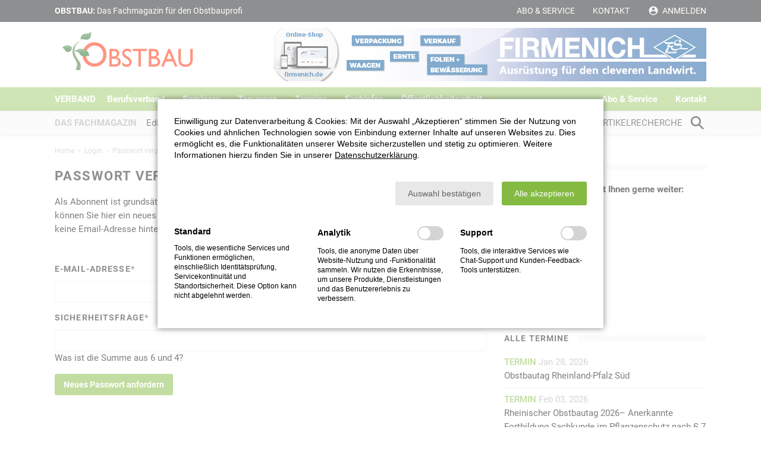

--- FILE ---
content_type: text/html; charset=UTF-8
request_url: https://www.obstbau.org/anmelden/passwort-vergessen.html
body_size: 9732
content:
<!DOCTYPE html>
<html lang="de">
<head>

            <meta charset="UTF-8">
        <title>Passwort vergessen - www.obstbau.org</title>
        <base href="https://www.obstbau.org/">

                    <meta name="robots" content="noindex,nofollow">
            <meta name="description" content="">
            <meta name="generator" content="Contao Open Source CMS">
            <meta name="viewport" content="width=device-width,initial-scale=1">
            <meta name="theme-color" content="#84ba42">
        
                                <link rel="stylesheet" href="bundles/marketingsuite/css/modules.css"><meta name="twitter:card" content="summary_large_image"><meta property="og:locale" content="de_DE"><meta property="og:url" content="https://www.obstbau.org/anmelden/passwort-vergessen.html">
        <link rel="shortcut icon" href="/favicon.ico">
        <link rel="icon" type="image/png" href="/favicon.png">
        <link rel="icon" type="image/svg+xml" href="/favicon.svg" sizes="any">
        <link rel="stylesheet" href="files/theme/css/style.css?1744354829">
        <script src="files/theme/js/functions.js?1744354829"></script>

    
</head>
<body id="top" class="mac chrome blink ch131 cookie-bar-visible">

    
    <input type="checkbox" class="menu-toggle" id="menu-toggle" />

        
        <div id="wrapper">

                                                <header id="header">
                        <div class="upper">
                            <div class="inside">
                                <!-- indexer::stop -->
                                <div class="claim block">
                                    <strong>OBSTBAU:</strong> Das Fachmagazin für den Obstbauprofi
                                </div>
                                <!-- indexer::continue -->
                                <!-- indexer::stop -->
<nav class="mod_customnav block" itemscope itemtype="http://schema.org/SiteNavigationElement">

    
    <ul class="level_1">
                        <li class="extra first">
                <a href="abo-service.html" title="Abo &amp; Service" class="extra first" itemprop="url">
                    <span itemprop="name">Abo & Service</span>
                </a>
                            </li>
                                <li>
                <a href="berufsverband/bundesgesch%C3%A4ftsstelle.html" title="Kontakt" itemprop="url">
                    <span itemprop="name">Kontakt</span>
                </a>
                            </li>
                                <li class="icon-account last">
                <a href="login.html" title="Anmelden" class="icon-account last" itemprop="url">
                    <span itemprop="name">Anmelden</span>
                </a>
                            </li>
            </ul>
</nav>
<!-- indexer::continue -->                            </div>
                        </div>
                        <div class="middle">
                            <div class="inside">
                                <label class="menu-toggle" for="menu-toggle">
                                    <span></span>
                                    <span></span>
                                    <span></span>
                                </label>
                                <a class="logo" href="."></a>
                                <div  class="gnubrew block ">
            <a href="https://shop.firmenich.de/" title="" target="_blank" data-aid="79" data-apid="44">
                	<img src="files/gnubrew/firmenich_website-topbanner_01_2026.jpg" alt="" />
                                </a>
    <!-- test -->
</div>

                            </div>
                        </div>
                        <div class="lower">
                            <div class="inside">
                                <!-- indexer::stop -->
<nav class="mod_navigation block" itemscope itemtype="http://schema.org/SiteNavigationElement">

    
    <ul class="level_1">
                        <li class="home first">
                <a href="verband.html" title="Verband" class="home first" itemprop="url">
                    <span itemprop="name">Verband</span>
                </a>
                            </li>
                                <li class="submenu">
                <a href="berufsverband.html" title="Berufsverband" class="submenu" aria-haspopup="true" itemprop="url">
                    <span itemprop="name">Berufsverband</span>
                </a>
                                    <input type="radio" name="level_1" id="level_1_1"  />
                    <label for="level_1_1"></label>
                    <ul class="level_2">
                        <li class="first">
                <a href="berufsverband/bundesgesch%C3%A4ftsstelle.html" title="Bundesgeschäftsstelle" class="first" itemprop="url">
                    <span itemprop="name">Bundesgeschäftsstelle</span>
                </a>
                            </li>
                                <li class="submenu">
                <a href="berufsverband/vorstand.html" title="Vorstand" class="submenu" aria-haspopup="true" itemprop="url">
                    <span itemprop="name">Vorstand</span>
                </a>
                                    <input type="radio" name="level_2" id="level_2_1"  />
                    <label for="level_2_1"></label>
                    <ul class="level_3">
                        <li class="first">
                <a href="berufsverband/vorstand/claus-schliecker.html" title="Claus Schliecker" class="first" itemprop="url">
                    <span itemprop="name">Claus Schliecker</span>
                </a>
                            </li>
                                <li>
                <a href="berufsverband/vorstand/hubert-bernhard.html" title="Hubert Bernhard" itemprop="url">
                    <span itemprop="name">Hubert Bernhard</span>
                </a>
                            </li>
                                <li>
                <a href="berufsverband/vorstand/gerd-kalbitz.html" title="Gerd Kalbitz" itemprop="url">
                    <span itemprop="name">Gerd Kalbitz</span>
                </a>
                            </li>
                                <li>
                <a href="berufsverband/vorstand/ferdinand-voelzgen.html" title="Ferdinand Völzgen" itemprop="url">
                    <span itemprop="name">Ferdinand Völzgen</span>
                </a>
                            </li>
                                <li class="last">
                <a href="berufsverband/vorstand/j%C3%B6rg-geithel.html" title="Jörg Geithel" class="last" itemprop="url">
                    <span itemprop="name">Jörg Geithel</span>
                </a>
                            </li>
            </ul>                            </li>
                                <li>
                <a href="berufsverband/organisation.html" title="Organisation" itemprop="url">
                    <span itemprop="name">Organisation</span>
                </a>
                            </li>
                                <li class="last">
                <a href="berufsverband/mitgliedsverb%C3%A4nde.html" title="Mitgliedsverbände" class="last" itemprop="url">
                    <span itemprop="name">Mitgliedsverbände</span>
                </a>
                            </li>
            </ul>                            </li>
                                <li>
                <a href="seminare.html" title="Seminare" itemprop="url">
                    <span itemprop="name">Seminare</span>
                </a>
                            </li>
                                <li>
                <a href="tagungen.html" title="Tagungen" itemprop="url">
                    <span itemprop="name">Tagungen</span>
                </a>
                            </li>
                                <li>
                <a href="termine.html" title="Termine" itemprop="url">
                    <span itemprop="name">Termine</span>
                </a>
                            </li>
                                <li class="submenu">
                <a href="fachinfos.html" title="Fachinfos" class="submenu" aria-haspopup="true" itemprop="url">
                    <span itemprop="name">Fachinfos</span>
                </a>
                                    <input type="radio" name="level_1" id="level_1_5"  />
                    <label for="level_1_5"></label>
                    <ul class="level_2">
                        <li class="first">
                <a href="fachinfos/dokumente-zur-integrierten-produktion.html" title="Dokumente zur Integrierten Produktion" class="first" itemprop="url">
                    <span itemprop="name">Dokumente zur Integrierten Produktion</span>
                </a>
                            </li>
                                <li>
                <a href="fachinfos/dokumente-%C3%B6ffentlichkeitsarbeit.html" title="Materialien zur Biodiversität" itemprop="url">
                    <span itemprop="name">Materialien zur Biodiversität</span>
                </a>
                            </li>
                                <li class="last">
                <a href="fachinfos/link-sammlung.html" title="Link-Sammlung" class="last" itemprop="url">
                    <span itemprop="name">Link-Sammlung</span>
                </a>
                            </li>
            </ul>                            </li>
                                <li>
                <a href="oeffentlichkeitsarbeit.html" title="Öffentlichkeitsarbeit" itemprop="url">
                    <span itemprop="name">Öffentlichkeitsarbeit</span>
                </a>
                            </li>
                                <li class="submenu extra">
                <a href="abo-service.html" title="Abo &amp; Service" class="submenu extra" aria-haspopup="true" itemprop="url">
                    <span itemprop="name">Abo & Service</span>
                </a>
                                    <input type="radio" name="level_1" id="level_1_7"  />
                    <label for="level_1_7"></label>
                    <ul class="level_2">
                        <li class="submenu first">
                <a href="abo-service/bestellen.html" title="Abo bestellen" class="submenu first" aria-haspopup="true" itemprop="url">
                    <span itemprop="name">Abo bestellen</span>
                </a>
                                    <input type="radio" name="level_2" id="level_2_0"  />
                    <label for="level_2_0"></label>
                    <ul class="level_3">
                        <li class="first">
                <a href="abo-service/bestellen/abonnement.html" title="Abonnement" class="first" itemprop="url">
                    <span itemprop="name">Abonnement</span>
                </a>
                            </li>
                                <li>
                <a href="abo-service/bestellen/abonnement-oesterreich.html" title="Abonnement Österreich" itemprop="url">
                    <span itemprop="name">Abonnement Österreich</span>
                </a>
                            </li>
                                <li>
                <a href="abo-service/bestellen/probeheft.html" title="Probeheft" itemprop="url">
                    <span itemprop="name">Probeheft</span>
                </a>
                            </li>
                                <li>
                <a href="abo-service/einzelheftbestellung.html" title="Einzelheftbestellung" itemprop="url">
                    <span itemprop="name">Einzelheftbestellung</span>
                </a>
                            </li>
                                <li class="last">
                <a href="abo-service/bestellen/sammelbestellung.html" title="Sammelbestellung" class="last" itemprop="url">
                    <span itemprop="name">Sammelbestellung</span>
                </a>
                            </li>
            </ul>                            </li>
                                <li>
                <a href="abo-service/newsletter.html" title="Newsletter" itemprop="url">
                    <span itemprop="name">Newsletter</span>
                </a>
                            </li>
                                <li>
                <a href="abo-service/podcast.html" title="Obstsalat - der Podcast der Fachgruppe Obstbau" itemprop="url">
                    <span itemprop="name">Podcast</span>
                </a>
                            </li>
                                <li>
                <a href="abo-service/mediadaten.html" title="Mediadaten" itemprop="url">
                    <span itemprop="name">Mediadaten</span>
                </a>
                            </li>
                                <li class="last">
                <a href="abo-service/anzeige-schalten.html" title="Anzeige schalten" class="last" itemprop="url">
                    <span itemprop="name">Anzeige schalten</span>
                </a>
                            </li>
            </ul>                            </li>
                                <li>
                <a href="berufsverband/bundesgesch%C3%A4ftsstelle.html" title="Kontakt" itemprop="url">
                    <span itemprop="name">Kontakt</span>
                </a>
                            </li>
                                <li class="submenu categories last">
                <a href="rubriken-%C3%BCbersicht.html" title="Das Fachmagazin" class="submenu categories last" aria-haspopup="true" itemprop="url">
                    <span itemprop="name">DAS FACHMAGAZIN</span>
                </a>
                                    <input type="radio" name="level_1" id="level_1_9"  />
                    <label for="level_1_9"></label>
                    <ul class="level_2">
                        <li class="first">
                <a href="rubriken/editorials.html" title="Editorials" class="first" itemprop="url">
                    <span itemprop="name">Editorials</span>
                </a>
                            </li>
                                <li>
                <a href="rubriken/fachgruppe.html" title="Aus der Fachgruppe" itemprop="url">
                    <span itemprop="name">Fachgruppe</span>
                </a>
                            </li>
                                <li>
                <a href="rubriken/kernobst.html" title="Kernobst" itemprop="url">
                    <span itemprop="name">Kernobst</span>
                </a>
                            </li>
                                <li>
                <a href="rubriken/beerenobst.html" title="Beerenobst" itemprop="url">
                    <span itemprop="name">Beerenobst</span>
                </a>
                            </li>
                                <li>
                <a href="rubriken/steinobst.html" title="Steinobst" itemprop="url">
                    <span itemprop="name">Steinobst</span>
                </a>
                            </li>
                                <li>
                <a href="rubriken/pflanzenschutz.html" title="Pflanzenschutz" itemprop="url">
                    <span itemprop="name">Pflanzenschutz</span>
                </a>
                            </li>
                                <li class="submenu more">
                <a href="rubriken.html" title="Mehr" class="submenu more" aria-haspopup="true" itemprop="url">
                    <span itemprop="name">Mehr</span>
                </a>
                                    <input type="radio" name="level_2" id="level_2_6"  />
                    <label for="level_2_6"></label>
                    <ul class="level_3">
                        <li class="first">
                <a href="rubriken/biodiversitaet.html" title="Biodiversität" class="first" itemprop="url">
                    <span itemprop="name">Biodiversität</span>
                </a>
                            </li>
                                <li>
                <a href="rubriken/interview.html" title="Interview" itemprop="url">
                    <span itemprop="name">Interview</span>
                </a>
                            </li>
                                <li>
                <a href="rubriken/pflanzenern%C3%A4hrung.html" title="Pflanzenernährung" itemprop="url">
                    <span itemprop="name">Pflanzenernährung</span>
                </a>
                            </li>
                                <li>
                <a href="rubriken/bew%C3%A4sserung.html" title="Bewässerung" itemprop="url">
                    <span itemprop="name">Bewässerung</span>
                </a>
                            </li>
                                <li>
                <a href="rubriken/befruchtung-ertragsregulierung.html" title="Befruchtung/Ertragsregulierung" itemprop="url">
                    <span itemprop="name">Befruchtung/Ertragsregulierung</span>
                </a>
                            </li>
                                <li>
                <a href="rubriken/wildobst-n%C3%BCsse-sonderobst.html" title="Wildobst/Nüsse/Sonderobst" itemprop="url">
                    <span itemprop="name">Wildobst/Nüsse/Sonderobst</span>
                </a>
                            </li>
                                <li>
                <a href="rubriken/in-und-ausland.html" title="In- und Ausland" itemprop="url">
                    <span itemprop="name">In- und Ausland</span>
                </a>
                            </li>
                                <li>
                <a href="rubriken/technik.html" title="Technik" itemprop="url">
                    <span itemprop="name">Technik</span>
                </a>
                            </li>
                                <li>
                <a href="rubriken/specials.html" title="Specials / Sonderausgaben" itemprop="url">
                    <span itemprop="name">Specials / Sonderausgaben</span>
                </a>
                            </li>
                                <li>
                <a href="rubriken/zuechtung-genetik.html" title="Züchtung/Genetik" itemprop="url">
                    <span itemprop="name">Züchtung/Genetik</span>
                </a>
                            </li>
                                <li>
                <a href="rubriken/news-infos.html" title="News &amp; Infos" itemprop="url">
                    <span itemprop="name">News & Infos</span>
                </a>
                            </li>
                                <li class="last">
                <a href="rubriken/oesterreich.html" title="Österreich" class="last" itemprop="url">
                    <span itemprop="name">Österreich</span>
                </a>
                            </li>
            </ul>                            </li>
                                <li class="search last">
                <a href="fachartikelsuche.html" title="Artikelrecherche" class="search last" itemprop="url">
                    <span itemprop="name">Artikelrecherche</span>
                </a>
                            </li>
            </ul>                            </li>
            </ul>
</nav>
<!-- indexer::continue -->                            </div>
                        </div>
                    </header>
                            
                            <div id="container">

                                                                
                                                                <aside id="right">
                            <div class="inside">
                                

  <div class="mod_article block" id="article-49">
    
          <div class="ce_text block">

            <h5><span>Fragen zum Login?</span></h5>
      
  
      <p><strong>Unser Obstbau-Team hilft Ihnen gerne weiter:</strong></p>
<p>Fachgruppe Obstbau<br>Abonnementverwaltung<br>Andrea Grütt<br>Claire-Waldoff-Straße 7<br>10117 Berlin<br>Fon: 030-200065-25<br>Fax: 030-200065-29<br><a href="&#109;&#97;&#105;&#108;&#116;&#111;&#58;&#97;&#x62;&#111;&#x40;&#111;&#x62;&#115;&#x74;&#98;&#x61;&#117;&#x2E;&#111;&#x72;&#103;" class="email">&#97;&#x62;&#111;&#x40;&#111;&#x62;&#115;&#x74;&#98;&#x61;&#117;&#x2E;&#111;&#x72;&#103;</a></p>  
  
  

</div><!-- indexer::stop -->
<div class="mod_eventlist block">

            <h5><span>Alle Termine</span></h5>
      
  
  <div class="event layout_upcoming current even first cal_4" itemscope itemtype="http://schema.org/Event">

    <span class="calendar">Termin</span>

    <time datetime="2026-01-28" class="date" itemprop="startDate">
        Jan 28, 2026    </time>

    <a href="termine/obstbautag-rheinland-pfalz-sued.html" title="Obstbautag Rheinland-Pfalz Süd (Mittwoch, 28.01.2026)" itemprop="url">Obstbautag Rheinland-Pfalz Süd</a>

</div><div class="event layout_upcoming upcoming odd cal_4" itemscope itemtype="http://schema.org/Event">

    <span class="calendar">Termin</span>

    <time datetime="2026-02-03" class="date" itemprop="startDate">
        Feb 03, 2026    </time>

    <a href="termine/rheinischer-obstbautag-2026-anerkannte-fortbildung-sachkunde-im-pflanzenschutz-nach-7-pflschsachkv.html" title="Rheinischer Obstbautag 2026– Anerkannte Fortbildung Sachkunde im Pflanzenschutz nach § 7 PflSchSachkV (Dienstag, 03.02.2026)" itemprop="url">Rheinischer Obstbautag 2026– Anerkannte Fortbildung Sachkunde im Pflanzenschutz nach § 7 PflSchSachkV</a>

</div><div class="event layout_upcoming upcoming even cal_4" itemscope itemtype="http://schema.org/Event">

    <span class="calendar">Termin</span>

    <time datetime="2026-02-03T09:00:00+01:00" class="date" itemprop="startDate">
        Feb 03, 2026    </time>

    <a href="termine/seminar-fuer-direktvermarkter-deftig-suess-getrocknet-wertschoepfung-aus-der-hofkueche.html" title="Seminar für Direktvermarkter: Deftig, süß, getrocknet: Wertschöpfung aus der Hofküche (Dienstag, 03.02.2026, 09:00–16:00)" itemprop="url">Seminar für Direktvermarkter: Deftig, süß, getrocknet: Wertschöpfung aus der Hofküche</a>

</div><div class="event layout_upcoming upcoming odd cal_4" itemscope itemtype="http://schema.org/Event">

    <span class="calendar">Termin</span>

    <time datetime="2026-02-05" class="date" itemprop="startDate">
        Feb 05, 2026    </time>

    <a href="termine/beernobstseminar-mit-generalversammlung-des-landesverbandes-obstbau-westfalen-lippe.html" title="Beernobstseminar mit Generalversammlung des Landesverbandes Obstbau Westfalen-Lippe (Donnerstag, 05.02.2026)" itemprop="url">Beernobstseminar mit Generalversammlung des Landesverbandes Obstbau Westfalen-Lippe</a>

</div><div class="event layout_upcoming upcoming even cal_4" itemscope itemtype="http://schema.org/Event">

    <span class="calendar">Termin</span>

    <time datetime="2026-02-05" class="date" itemprop="startDate">
        Feb 05, 2026    </time>

    <a href="termine/fortbildung-sachkunde-obstbau-rlp-im-rahmen-der-6-agrarwintertage.html" title="Fortbildung Sachkunde Obstbau RLP im Rahmen der 6. AgrarWinterTage (Donnerstag, 05.02.2026)" itemprop="url">Fortbildung Sachkunde Obstbau RLP im Rahmen der 6. AgrarWinterTage</a>

</div><div class="event layout_upcoming upcoming odd cal_4" itemscope itemtype="http://schema.org/Event">

    <span class="calendar">Termin</span>

    <time datetime="2026-02-11" class="date" itemprop="startDate">
        Feb 11 - 12, 2026    </time>

    <a href="termine/76-norddeutsche-obstbautage-frucht-trifft-innovation-obstanbau-kuenstliche-intelligenz-im-fokus.html" title="76. Norddeutsche Obstbautage: „Frucht trifft Innovation – Obstanbau &amp; künstliche Intelligenz im Fokus“ (11.02.2026–12.02.2026)" itemprop="url">76. Norddeutsche Obstbautage: „Frucht trifft Innovation – Obstanbau & künstliche Intelligenz im Fokus“</a>

</div><div class="event layout_upcoming upcoming even last cal_4" itemscope itemtype="http://schema.org/Event">

    <span class="calendar">Termin</span>

    <time datetime="2026-02-24T13:00:00+01:00" class="date" itemprop="startDate">
        Feb 24 - 25, 2026    </time>

    <a href="termine/fachtagung-haselnussanbau-eine-nische-mit-zukunft.html" title="Fachtagung: Haselnussanbau – Eine Nische mit Zukunft (24.02.2026 13:00–25.02.2026 17:00)" itemprop="url">Fachtagung: Haselnussanbau – Eine Nische mit Zukunft</a>

</div>  

</div>
<!-- indexer::continue -->    
      </div>

                            </div>
                        </aside>
                                        
                                            <main id="main">
                            <div class="inside">
                                <!-- indexer::stop -->
<div class="mod_breadcrumb block">

        
  
    <ul>
                        <li class="first" itemscope itemtype="http://schema.org/ListItem" itemprop="itemListElement"><a href="" title="Home" itemprop="url"><span itemprop="name">Home</span></a></li>
                                <li itemscope itemtype="http://schema.org/ListItem" itemprop="itemListElement"><a href="login.html" title="Login" itemprop="url"><span itemprop="name">Login</span></a></li>
                                <li class="active last" itemscope itemtype="http://schema.org/ListItem" itemprop="itemListElement"><span itemprop="name">Passwort vergessen</span></li>
                </ul>


</div>
<!-- indexer::continue -->

  <div class="mod_article block" id="article-50">
    
          <div class="ce_text first block">
	<h1><span>Passwort vergessen?</span></h1>
	<p>Als Abonnent ist grundsätzlich Ihre PLZ als Passwort voreingestellt. Falls Sie Ihr Passwort vergessen haben, können Sie hier ein neues per Email (diese muss bereits im System hinterlegt sein) beantragen. Falls Sie keine Email-Adresse hinterlegt haben, wenden Sie sich bitte direkt an die Abo-Verwaltung. </p>  
</div><!-- indexer::stop -->
<div class="mod_lostPassword divider-headline block">

    
    <form id="tl_lost_password_23" method="post">
    <div class="formbody">

        <input type="hidden" name="FORM_SUBMIT" value="tl_lost_password_23">
        <input type="hidden" name="REQUEST_TOKEN" value="">

        
        
<div class="widget widget-text mandatory">
        <label for="ctrl_email" class="mandatory">
              <span class="invisible">Pflichtfeld </span>E-Mail-Adresse<span class="mandatory">*</span>
          </label>
  
    
  <input type="email" name="email" id="ctrl_email" class="text mandatory" value="" required maxlength="255">
</div>

<div class="widget widget-captcha mandatory">
        <label for="ctrl_lost_password">
      <span class="invisible">Pflichtfeld </span>Sicherheitsfrage<span class="mandatory">*</span>
    </label>
  
    
  <input type="text" name="captcha_lost_password" id="ctrl_lost_password" class="captcha mandatory" value="" aria-describedby="captcha_text_lost_password" maxlength="2" required>
  <span id="captcha_text_lost_password" class="captcha_text">&#87;&#x61;&#115;&#x20;&#105;&#x73;&#116;&#x20;&#100;&#x69;&#101;&#x20;&#83;&#x75;&#109;&#x6D;&#101;&#x20;&#97;&#x75;&#115;&#x20;&#54;&#x20;&#117;&#x6E;&#100;&#x20;&#52;&#x3F;</span>
  <input type="hidden" name="captcha_lost_password_hash" value="">

      <div style="display:none">
      <label for="ctrl_lost_password_hp">Do not fill in this field</label>
      <input type="text" name="captcha_lost_password_name" id="ctrl_lost_password_hp" value="">
    </div>
    <script src="/_contao/captcha/de" data-id="lost_password" data-name="captcha_lost_password" async></script>
  
</div>

        <div class="widget widget-submit">
            <button type="submit" class="submit">Neues Passwort anfordern</button>
        </div>
    </div>
    </form>

</div>
<!-- indexer::continue -->    
      </div>

                            </div>
                                                    </main>
                    
                </div>
            
                                                <footer id="footer">
                        <!-- indexer::stop -->
                        <div class="upper">
                            <div class="inside">
                                <div class="contact block">
    <p>Die Bundesfachgruppe Obstbau ist die berufsständische Vertretung der deutschen Erwerbsobstbauern. Mitglieder sind die deutschen Landesverbände. Die Fachzeitschrift OBSTBAU ist Organ der Bundesfachgruppe und führende Fachzeitschrift für den Erwerbsobstbau im gesamten deutschsprachigen Raum.</p>
    <p>
        <a href="https://goo.gl/maps/trxY2dCWcy62" target="_blank">Claire-Waldoff-Straße 7, D-10117 Berlin</a>
        <a href="&#109;&#97;&#105;&#108;&#116;&#111;&#58;&#105;&#x6E;&#102;&#x6F;&#64;&#x6F;&#98;&#x73;&#116;&#x62;&#97;&#x75;&#46;&#x6F;&#114;&#x67;" class="email">&#105;&#x6E;&#102;&#x6F;&#64;&#x6F;&#98;&#x73;&#116;&#x62;&#97;&#x75;&#46;&#x6F;&#114;&#x67;</a>
        <a href="tel://+493020006523" target="_blank">030 - 200065-23</a>
    </p>
</div><!-- indexer::stop -->
<div class="mod_newslist block">

            <h6><span>Aktuell</span></h6>
      
  
      <div class="layout_footer arc_4 block first even" itemscope itemtype="http://schema.org/Article">

    
<figure class="image_container float_above">
      <a href="rubriken/news-infos/das-mercosur-abkommen-umstrittener-denn-je.html">
  
  

<img src="assets/images/1/mercosur-neu_teaser-31e0658e.jpg" width="210" height="140" alt="">


      </a>
  
  </figure>


    <div>
        <h2 itemprop="name"><a href="rubriken/news-infos/das-mercosur-abkommen-umstrittener-denn-je.html" title="Den Artikel lesen: Das Mercosur-Abkommen: Umstrittener denn je">Das Mercosur-Abkommen: Umstrittener denn je</a></h2>

                <p class="info"><time datetime="2026-01-18T15:00:00+01:00" itemprop="datePublished">Jan 01, 2026</time></p>
            </div>

</div>
<div class="layout_footer arc_4 block odd" itemscope itemtype="http://schema.org/Article">

    
<figure class="image_container float_above">
      <a href="rubriken/news-infos/oekologische-sowie-soziale-verantwortung-in-allen-prozessen-verankern.html">
  
  

<img src="assets/images/b/rewe-fotolia_137675768_l-lado2016_teaser-1d3718c8.jpg" width="210" height="140" alt="">


      </a>
  
  </figure>


    <div>
        <h2 itemprop="name"><a href="rubriken/news-infos/oekologische-sowie-soziale-verantwortung-in-allen-prozessen-verankern.html" title="Den Artikel lesen: “Ökologische sowie soziale Verantwortung in allen Prozessen verankern“">“Ökologische sowie soziale Verantwortung in allen Prozessen verankern“</a></h2>

                <p class="info"><time datetime="2026-01-18T14:56:00+01:00" itemprop="datePublished">Jan 01, 2026</time></p>
            </div>

</div>
<div class="layout_footer arc_4 block last even" itemscope itemtype="http://schema.org/Article">

    
<figure class="image_container float_above">
      <a href="rubriken/news-infos/weniger-pflanzenschutzmittelrueckstaende-in-lebensmitteln-aus-deutschland.html">
  
  

<img src="assets/images/a/pflanzenschutzmittelrueckstaende-adobestock_692201833-jackf_teaser-55d85efb.jpg" width="210" height="140" alt="">


      </a>
  
  </figure>


    <div>
        <h2 itemprop="name"><a href="rubriken/news-infos/weniger-pflanzenschutzmittelrueckstaende-in-lebensmitteln-aus-deutschland.html" title="Den Artikel lesen: Weniger Pflanzenschutzmittelrückstände in Lebensmitteln aus Deutschland">Weniger Pflanzenschutzmittelrückstände in Lebensmitteln aus Deutschland</a></h2>

                <p class="info"><time datetime="2026-01-18T14:52:00+01:00" itemprop="datePublished">Jan 01, 2026</time></p>
            </div>

</div>
      

</div>
<!-- indexer::continue --><!-- indexer::stop -->
<div class="mod_eventlist block">

            <h5><span>Alle Termine</span></h5>
      
  
  <div class="event layout_upcoming current even first cal_4" itemscope itemtype="http://schema.org/Event">

    <span class="calendar">Termin</span>

    <time datetime="2026-01-28" class="date" itemprop="startDate">
        Jan 28, 2026    </time>

    <a href="termine/obstbautag-rheinland-pfalz-sued.html" title="Obstbautag Rheinland-Pfalz Süd (Mittwoch, 28.01.2026)" itemprop="url">Obstbautag Rheinland-Pfalz Süd</a>

</div><div class="event layout_upcoming upcoming odd cal_4" itemscope itemtype="http://schema.org/Event">

    <span class="calendar">Termin</span>

    <time datetime="2026-02-03" class="date" itemprop="startDate">
        Feb 03, 2026    </time>

    <a href="termine/rheinischer-obstbautag-2026-anerkannte-fortbildung-sachkunde-im-pflanzenschutz-nach-7-pflschsachkv.html" title="Rheinischer Obstbautag 2026– Anerkannte Fortbildung Sachkunde im Pflanzenschutz nach § 7 PflSchSachkV (Dienstag, 03.02.2026)" itemprop="url">Rheinischer Obstbautag 2026– Anerkannte Fortbildung Sachkunde im Pflanzenschutz nach § 7 PflSchSachkV</a>

</div><div class="event layout_upcoming upcoming even cal_4" itemscope itemtype="http://schema.org/Event">

    <span class="calendar">Termin</span>

    <time datetime="2026-02-03T09:00:00+01:00" class="date" itemprop="startDate">
        Feb 03, 2026    </time>

    <a href="termine/seminar-fuer-direktvermarkter-deftig-suess-getrocknet-wertschoepfung-aus-der-hofkueche.html" title="Seminar für Direktvermarkter: Deftig, süß, getrocknet: Wertschöpfung aus der Hofküche (Dienstag, 03.02.2026, 09:00–16:00)" itemprop="url">Seminar für Direktvermarkter: Deftig, süß, getrocknet: Wertschöpfung aus der Hofküche</a>

</div><div class="event layout_upcoming upcoming odd cal_4" itemscope itemtype="http://schema.org/Event">

    <span class="calendar">Termin</span>

    <time datetime="2026-02-05" class="date" itemprop="startDate">
        Feb 05, 2026    </time>

    <a href="termine/beernobstseminar-mit-generalversammlung-des-landesverbandes-obstbau-westfalen-lippe.html" title="Beernobstseminar mit Generalversammlung des Landesverbandes Obstbau Westfalen-Lippe (Donnerstag, 05.02.2026)" itemprop="url">Beernobstseminar mit Generalversammlung des Landesverbandes Obstbau Westfalen-Lippe</a>

</div><div class="event layout_upcoming upcoming even cal_4" itemscope itemtype="http://schema.org/Event">

    <span class="calendar">Termin</span>

    <time datetime="2026-02-05" class="date" itemprop="startDate">
        Feb 05, 2026    </time>

    <a href="termine/fortbildung-sachkunde-obstbau-rlp-im-rahmen-der-6-agrarwintertage.html" title="Fortbildung Sachkunde Obstbau RLP im Rahmen der 6. AgrarWinterTage (Donnerstag, 05.02.2026)" itemprop="url">Fortbildung Sachkunde Obstbau RLP im Rahmen der 6. AgrarWinterTage</a>

</div><div class="event layout_upcoming upcoming odd cal_4" itemscope itemtype="http://schema.org/Event">

    <span class="calendar">Termin</span>

    <time datetime="2026-02-11" class="date" itemprop="startDate">
        Feb 11 - 12, 2026    </time>

    <a href="termine/76-norddeutsche-obstbautage-frucht-trifft-innovation-obstanbau-kuenstliche-intelligenz-im-fokus.html" title="76. Norddeutsche Obstbautage: „Frucht trifft Innovation – Obstanbau &amp; künstliche Intelligenz im Fokus“ (11.02.2026–12.02.2026)" itemprop="url">76. Norddeutsche Obstbautage: „Frucht trifft Innovation – Obstanbau & künstliche Intelligenz im Fokus“</a>

</div><div class="event layout_upcoming upcoming even last cal_4" itemscope itemtype="http://schema.org/Event">

    <span class="calendar">Termin</span>

    <time datetime="2026-02-24T13:00:00+01:00" class="date" itemprop="startDate">
        Feb 24 - 25, 2026    </time>

    <a href="termine/fachtagung-haselnussanbau-eine-nische-mit-zukunft.html" title="Fachtagung: Haselnussanbau – Eine Nische mit Zukunft (24.02.2026 13:00–25.02.2026 17:00)" itemprop="url">Fachtagung: Haselnussanbau – Eine Nische mit Zukunft</a>

</div>  

</div>
<!-- indexer::continue -->                            </div>
                        </div>
                        <div class="lower">
                            <div class="inside">
                                <div class="copy block">© Copyright 2026 obstbau.org</div>
                                <!-- indexer::stop -->
<nav class="mod_customnav block" itemscope itemtype="http://schema.org/SiteNavigationElement">

    
    <ul class="level_1">
                        <li class="first">
                <a href="impressum.html" title="Impressum" class="first" itemprop="url">
                    <span itemprop="name">Impressum</span>
                </a>
                            </li>
                                <li>
                <a href="datenschutz.html" title="Datenschutz" itemprop="url">
                    <span itemprop="name">Datenschutz</span>
                </a>
                            </li>
                                <li>
                <a href="allgemeine-geschaeftsbedingungen.html" title="AGB" itemprop="url">
                    <span itemprop="name">AGB</span>
                </a>
                            </li>
                                <li>
                <a href="widerrufsbelehrung.html" title="Widerrufsbelehrung" itemprop="url">
                    <span itemprop="name">Widerrufsbelehrung</span>
                </a>
                            </li>
                                <li>
                <a href="berufsverband/bundesgesch%C3%A4ftsstelle.html" title="Kontakt" itemprop="url">
                    <span itemprop="name">Kontakt</span>
                </a>
                            </li>
                                <li class="trail">
                <a href="login.html" title="Login" class="trail" itemprop="url">
                    <span itemprop="name">Login</span>
                </a>
                            </li>
                                <li class="mobile-right-first last">
                <a href="fachartikelsuche.html" title="Fachartikelsuche" class="mobile-right-first last" itemprop="url">
                    <span itemprop="name">Fachartikelsuche</span>
                </a>
                            </li>
            </ul>
</nav>
<!-- indexer::continue -->                            </div>
                        </div>
                        <!-- indexer::continue -->
                    </footer>
                            
        </div>

        
    
    <script>var ads=document.querySelectorAll('[data-aid][data-apid]');for(var i=0;i<ads.length;i++){ads[i].addEventListener('click',function(e){var ele=e.currentTarget;var anchor;if(ele.tagName==='A'){anchor=ele}else{anchor=ele.querySelector('a')}
if(!anchor){return}
if(anchor.getAttribute('target')!=='_blank'){e.preventDefault()}
if(ele.getAttribute('data-closed')==='1'){window.location.href=anchor.getAttribute('href');return}
ele.setAttribute('data-closed','1');var XHR=new XMLHttpRequest();XHR.open('POST',window.location.href);XHR.setRequestHeader('Content-Type','application/x-www-form-urlencoded');XHR.setRequestHeader('X-Requested-With','XMLHttpRequest');var data={'action':'countClick','id':ele.getAttribute('data-aid'),'pid':ele.getAttribute('data-apid'),'ptitle':document.title,'REQUEST_TOKEN':''}
var str=[];for(var d in data){if(data.hasOwnProperty(d)){str.push(encodeURIComponent(d)+'='+encodeURIComponent(data[d]))}}
XHR.send(str.join('&'));if(anchor.getAttribute('target')!='_blank'&&anchor.getAttribute('href')){window.location.href=anchor.getAttribute('href')}})}</script><!-- indexer::stop -->
<cms-accept-tags class="mod_cms_accept_tags block" data-cms-id="cms697a10b04267e" role="dialog" aria-modal="true" data-layout="light" style="display:none;">
    <cms-container>

        <form action="anmelden/passwort-vergessen.html" method="post">
            <cms-container>

                <input type="hidden" name="FORM_SUBMIT" value="cms_accept_tags">
                <input type="hidden" name="REQUEST_TOKEN" value="">

                                
                                <cms-container class="disclaimer">
                    <p>Einwilligung zur Datenverarbeitung &amp; Cookies: Mit der Auswahl „Akzeptieren“ stimmen Sie der Nutzung von Cookies und ähnlichen Technologien sowie von Einbindung externer Inhalte auf unseren Websites zu. Dies ermöglicht es, die Funktionalitäten unserer Website sicherzustellen und stetig zu optimieren. Weitere Informationen hierzu finden Sie in unserer <a href="datenschutz.html">Datenschutzerklärung</a>.</p>                </cms-container>
                
                                
                <cms-buttons>
                    <cms-button role="button" type="submit" name="choice" value="accept" tabindex="4">
                        <span>Auswahl bestätigen</span>
                    </cms-button>
                                            <cms-button role="button" type="submit" name="choice" value="accept" data-all="true" tabindex="5">
                            <span>Alle akzeptieren</span>
                        </cms-button>
                                                                            </cms-buttons>

            </cms-container>

                        
                        <cms-taglist>
                                    <cms-taggroup role="group" aria-labelledby="group_head_1 group_desc_1">
                        <cms-taggroup-header>
                            <span id="group_head_1">Standard</span>
                                                    </cms-taggroup-header>
                        <cms-taggroup-description id="group_desc_1">
                            <p>Tools, die wesentliche Services und Funktionen ermöglichen, einschließlich Identitätsprüfung, Servicekontinuität und Standortsicherheit. Diese Option kann nicht abgelehnt werden.</p>                        </cms-taggroup-description>
                    </cms-taggroup>
                                    <cms-taggroup role="group" aria-labelledby="group_head_3 group_desc_3">
                        <cms-taggroup-header>
                            <span id="group_head_3">Analytik</span>
                                                            <input id="cookie_3" type="checkbox" name="cookie_3" value="3" >
                                <label for="cookie_3" tabindex="2" onKeyPress="var c = document.getElementById('cookie_3'); c.checked = !c.checked; this.setAttribute('aria-checked',c.checked); return false;" onClick="var c = document.getElementById('cookie_3'); this.setAttribute('aria-checked',!c.checked);">
                                    <span role="checkbox" aria-label="Analytik" aria-checked="false"></span>
                                </label>
                                                    </cms-taggroup-header>
                        <cms-taggroup-description id="group_desc_3">
                            <p>Tools, die anonyme Daten über Website-Nutzung und -Funktionalität sammeln. Wir nutzen die Erkenntnisse, um unsere Produkte, Dienstleistungen und das Benutzererlebnis zu verbessern.</p>                        </cms-taggroup-description>
                    </cms-taggroup>
                                    <cms-taggroup role="group" aria-labelledby="group_head_5 group_desc_5">
                        <cms-taggroup-header>
                            <span id="group_head_5">Support</span>
                                                            <input id="cookie_5" type="checkbox" name="cookie_5" value="5" >
                                <label for="cookie_5" tabindex="3" onKeyPress="var c = document.getElementById('cookie_5'); c.checked = !c.checked; this.setAttribute('aria-checked',c.checked); return false;" onClick="var c = document.getElementById('cookie_5'); this.setAttribute('aria-checked',!c.checked);">
                                    <span role="checkbox" aria-label="Support" aria-checked="false"></span>
                                </label>
                                                    </cms-taggroup-header>
                        <cms-taggroup-description id="group_desc_5">
                            <p>Tools, die interaktive Services wie Chat-Support und Kunden-Feedback-Tools unterstützen.</p>                        </cms-taggroup-description>
                    </cms-taggroup>
                            </cms-taglist>
            
                        
        </form>

        <script>

    (()=>{

        const container = document.querySelector('[data-cms-id="cms697a10b04267e"]');

        container.removeAttribute('style');

        if( !navigator.cookieEnabled ) {
            container.remove();
        }

        const anchors = container.querySelectorAll('.disclaimer a');

        if( anchors && anchors.length ) {

            anchors.forEach((a)=>{

                if( a && !a.tabIndex ) {
                    a.tabIndex = 1;
                }
            });
        }

        const buttons = container.querySelectorAll('cms-button');

        if( buttons ) {

            const form = container.querySelector('form');

            buttons.forEach((button)=>{

                button.addEventListener('click', function(e){

                    if( this.dataset.all ) {

                        e.preventDefault();

                        let checkboxes = container.querySelectorAll('input[type="checkbox"]');

                        if( checkboxes ) {

                            checkboxes.forEach((c)=>{
                                c.checked = true;
                            });
                        }

                        form.submit();
                    }

                    const hidden = document.createElement('INPUT');
                    hidden.type = 'hidden';
                    hidden.name = this.getAttribute('name');
                    hidden.value = this.getAttribute('value');

                    form.appendChild(hidden);

                    form.submit();
                });
            });
        }

    })();

</script>
                
    </cms-container>
</cms-accept-tags>
<!-- indexer::continue -->
<!-- indexer::stop -->
        <script>
    var _paq = window._paq = window._paq || [];
    _paq.push(['trackPageView']);
    _paq.push(['enableLinkTracking']);
    (function() {
        var u="//matomo.obstbau.org/";
        _paq.push(['setTrackerUrl', u+'matomo.php']);
        _paq.push(['setSiteId', '1']);
        var d=document, g=d.createElement('script'), s=d.getElementsByTagName('script')[0];
        g.async=true; g.defer=true; g.src=u+'piwik.js'; s.parentNode.insertBefore(g,s);
    })();
</script>    <!-- indexer::continue -->
    <script type="application/ld+json">
{
    "@context": "https:\/\/schema.org",
    "@graph": [
        {
            "@type": "WebPage"
        },
        {
            "@id": "#\/schema\/image\/909a0c8d-f476-11f0-8ac5-001a4a151d04",
            "@type": "ImageObject",
            "contentUrl": "\/assets\/images\/1\/mercosur-neu_teaser-31e0658e.jpg"
        },
        {
            "@id": "#\/schema\/image\/a15320c1-f475-11f0-8ac5-001a4a151d04",
            "@type": "ImageObject",
            "contentUrl": "\/assets\/images\/b\/rewe-fotolia_137675768_l-lado2016_teaser-1d3718c8.jpg"
        },
        {
            "@id": "#\/schema\/image\/1c7c0dd4-f475-11f0-8ac5-001a4a151d04",
            "@type": "ImageObject",
            "contentUrl": "\/assets\/images\/a\/pflanzenschutzmittelrueckstaende-adobestock_692201833-jackf_teaser-55d85efb.jpg"
        }
    ]
}
</script>
<script type="application/ld+json">
{
    "@context": "https:\/\/schema.contao.org",
    "@graph": [
        {
            "@type": "Page",
            "fePreview": false,
            "groups": [],
            "noSearch": true,
            "pageId": 44,
            "protected": false,
            "title": "Passwort vergessen"
        }
    ]
}
</script>
</body>
</html>

--- FILE ---
content_type: image/svg+xml
request_url: https://www.obstbau.org/files/theme/img/sprite-icons.svg
body_size: 23695
content:
<?xml version="1.0" encoding="utf-8"?>
<!-- Generator: Adobe Illustrator 25.1.0, SVG Export Plug-In . SVG Version: 6.00 Build 0)  -->
<svg version="1.1" id="Layer_1" xmlns="http://www.w3.org/2000/svg" xmlns:xlink="http://www.w3.org/1999/xlink" x="0px" y="0px"
	 width="600px" height="200px" viewBox="0 0 600 200" style="enable-background:new 0 0 600 200;" xml:space="preserve">
<style type="text/css">
	.st0{display:none;}
	.st1{display:inline;fill:none;stroke:#009640;}
	.st2{fill:#EEEEEE;}
	.st3{fill:#DADADA;}
	.st4{fill:#C8C8C8;}
	.st5{fill:#1D1E20;}
	.st6{fill:#FFFFFF;}
	.st7{fill:#AAAAAA;}
	.st8{fill:#85BA41;}
	.st9{fill:#626468;}
	.st10{fill:#84BA42;}
</style>
<g id="Grid" class="st0">
	<line class="st1" x1="600" y1="0" x2="600" y2="600"/>
	<line class="st1" x1="560" y1="0" x2="560" y2="600"/>
	<line class="st1" x1="560" y1="0" x2="560" y2="600"/>
	<line class="st1" x1="520" y1="0" x2="520" y2="600"/>
	<line class="st1" x1="520" y1="0" x2="520" y2="600"/>
	<line class="st1" x1="480" y1="0" x2="480" y2="600"/>
	<line class="st1" x1="480" y1="0" x2="480" y2="600"/>
	<line class="st1" x1="440" y1="0" x2="440" y2="600"/>
	<line class="st1" x1="440" y1="0" x2="440" y2="600"/>
	<line class="st1" x1="400" y1="0" x2="400" y2="600"/>
	<line class="st1" x1="400" y1="0" x2="400" y2="600"/>
	<line class="st1" x1="360" y1="0" x2="360" y2="600"/>
	<line class="st1" x1="360" y1="0" x2="360" y2="600"/>
	<line class="st1" x1="320" y1="0" x2="320" y2="600"/>
	<line class="st1" x1="320" y1="0" x2="320" y2="600"/>
	<line class="st1" x1="280" y1="0" x2="280" y2="600"/>
	<line class="st1" x1="280" y1="0" x2="280" y2="600"/>
	<line class="st1" x1="240" y1="0" x2="240" y2="600"/>
	<line class="st1" x1="240" y1="0" x2="240" y2="600"/>
	<line class="st1" x1="200" y1="0" x2="200" y2="600"/>
	<line class="st1" x1="200" y1="0" x2="200" y2="600"/>
	<line class="st1" x1="160" y1="0" x2="160" y2="600"/>
	<line class="st1" x1="160" y1="0" x2="160" y2="600"/>
	<line class="st1" x1="120" y1="0" x2="120" y2="600"/>
	<line class="st1" x1="120" y1="0" x2="120" y2="600"/>
	<line class="st1" x1="80" y1="0" x2="80" y2="600"/>
	<line class="st1" x1="80" y1="0" x2="80" y2="600"/>
	<line class="st1" x1="40" y1="0" x2="40" y2="600"/>
	<line class="st1" x1="40" y1="0" x2="40" y2="600"/>
	<line class="st1" x1="0" y1="0" x2="0" y2="600"/>
	<line class="st1" x1="0.5" y1="200.5" x2="750.5" y2="200.5"/>
	<line class="st1" x1="0.5" y1="160.5" x2="750.5" y2="160.5"/>
	<line class="st1" x1="0.5" y1="160.5" x2="750.5" y2="160.5"/>
	<line class="st1" x1="0.5" y1="120.5" x2="750.5" y2="120.5"/>
	<line class="st1" x1="0.5" y1="120.5" x2="750.5" y2="120.5"/>
	<line class="st1" x1="0.5" y1="80.5" x2="750.5" y2="80.5"/>
	<line class="st1" x1="0.5" y1="80.5" x2="750.5" y2="80.5"/>
	<line class="st1" x1="0.5" y1="40.5" x2="750.5" y2="40.5"/>
	<line class="st1" x1="0.5" y1="40.5" x2="750.5" y2="40.5"/>
	<line class="st1" x1="0.5" y1="0.5" x2="750.5" y2="0.5"/>
</g>
<path id="mail" class="st2" d="M7.8000002,9.3000002c3.5,0,6.9000006,0,10.4000006,0c4.6000004,0,9.2000008,0,13.7000008,0
	c0.7999992,0,1.5999985,0.3000002,2.2000008,0.8999996c0.5,0.5,0.7999992,1.1000004,0.7999992,1.8000002
	c0,5.2000008,0,10.2999992,0,15.5c0,0.3999996,0,0.7999992-0.0999985,1.1000004
	c-0.2000008,0.7000008-0.7000008,1.2999992-1.4000015,1.7000008c-0.5,0.2999992-1,0.3999996-1.6000004,0.3999996
	c-8,0-15.8999996,0-23.8999996,0c-0.4000001,0-0.8000002,0-1.1999998-0.2000008
	c-0.8000002-0.2999992-1.5-0.8999996-1.8000002-1.7000008C5,28.3999996,5,27.8999996,5,27.5c0-5.1000004,0-10.2000008,0-15.3000002
	c0-0.3000002,0-0.6999998,0.1999998-1C5.5999999,10,6.6999998,9.3999996,7.8000002,9.3000002 M8,12
	c0,0.8999996,0,1.8000002,0,2.6999998c4,2.1999998,8,4.500001,12,6.6999998c4-2.2000008,8-4.5,12-6.6999998
	C32,13.8000002,32,12.8999996,32,12c-4,2.1999998-8,4.5-12,6.7000008C16,16.3999996,12,14.1999998,8,12z"/>
<path id="account" class="st2" d="M18.7000008,45.0999985c2.7000008-0.2000008,5.5,0.2999992,7.8999996,1.5
	c2,1,3.7999992,2.4000015,5.1000004,4.0999985c1.5999985,1.9000015,2.5999985,4.2999992,3,6.7000008
	c0.5,2.7999992,0.2000008,5.7000008-0.9000015,8.2999992C32.8999977,68,31.2999992,70,29.3999996,71.5999985
	c-1.7999992,1.4000015-3.8999996,2.5-6.1000004,3c-2.5,0.5999985-5.2000008,0.5-7.6999998-0.3000031
	c-2.3000002-0.6999969-4.5-2-6.1999998-3.6999969s-3-3.6999969-3.6999998-6c-1.0999999-3.4000015-1-7.2999992,0.5-10.5999985
	c1.4000001-3.2999992,4-6,7.1999998-7.5C15.1000004,45.7000008,16.8999996,45.2000008,18.7000008,45.0999985 M19.2999992,49.5999985
	c-0.7999992,0.0999985-1.5,0.5-2.1000004,0.9000015c-0.7999992,0.5999985-1.3000002,1.5-1.6000004,2.5
	c-0.1000004,0.7000008-0.1000004,1.4000015,0,2.0999985c0.3000002,1.0999985,1,2,1.8999996,2.5999985c1.5,1,3.5,1,4.8999996,0
	c0.8999996-0.5999985,1.5-1.4000015,1.7999992-2.4000015c0.2999992-0.9000015,0.2999992-1.7999992,0-2.7000008
	c-0.3999996-1.0999985-1.2000008-2.0999985-2.2999992-2.7000008C21.2000008,49.5,20.2000008,49.4000015,19.2999992,49.5999985
	 M17.5,61.7999992C16.2000008,62,14.8999996,62.3999977,13.6000004,62.8999977c-1,0.4000015-1.8999996,1-2.6999998,1.7000008
	c-0.5,0.5-0.8999996,1.3000031-0.8999996,2c1.6999998,2.5,4.3000002,4.4000015,7.1999998,5.0999985
	c2.6000004,0.5999985,5.5,0.3000031,7.8999996-0.9000015C27,69.8999939,28.7000008,68.3999939,29.7999992,66.5999985
	c0-0.5-0.1000004-0.9000015-0.3999996-1.3000031c-0.3999996-0.6999969-1-1.1999969-1.6000004-1.5999985
	c-1-0.7000008-2.2000008-1.0999985-3.3999996-1.5C23.1000004,61.7999954,21.7999992,61.5999985,20.5,61.4999962
	C19.6000004,61.5,18.6000004,61.5999985,17.5,61.7999992z"/>
<path id="comments" class="st3" d="M6.1999998,88c0.0999999-1.5999985,1.5-2.9000015,3.0999994-3
	C16.3999996,85,23.5,85,30.5999985,85c1.2999992,0,2.5,0.6999969,3,1.9000015
	c0.4000015,0.6999969,0.2999992,1.5,0.2999992,2.1999969c0,6.9000015,0,13.8000031,0,20.5999985c0,1.8000031,0,3.5,0,5.3000031
	c-0.5-0.3000031-0.9000015-0.8000031-1.2999992-1.0999985c-1.7000008-1.5999985-3.5-3.1999969-5.2000008-4.8000031
	c-0.7999992-0.6999969-1.5-1.4000015-2.2999992-2c-0.7000008-0.6999969-1.2999992-1.3000031-2.1000004-1.9000015
	c-4.3999996,0-8.8000002,0-13.3000002,0c-0.3000002,0-0.6000004,0-1,0c0,0-0.1000004,0-0.1999998,0
	c-0.6999998-0.1999969-1.4000001-0.4000015-1.9000001-1c-0.4000001-0.4000015-0.5999999-0.9000015-0.5999999-1.5
	c0-1.8000031,0-3.5,0-5.3000031c0-1.4000015,0-2.8000031,0-4.1999969C6.1999998,91.4000015,6.0999999,89.6999969,6.1999998,88z"/>
<g id="eye">
	<path class="st4" d="M35,139.8999939c-0.7999992-1.1999969-1.7000008-2.3000031-2.7000008-3.3999939
		c-1.2000008-1.3000031-2.6000004-2.6000061-4.1000004-3.6000061c-0.2999992-0.3000031-0.7000008-0.5-1.1000004-0.6999969
		c-1.1000004-0.6000061-2.2000008-1.1999969-3.3999996-1.6000061c-1-0.3999939-2.1000004-0.5-3.2000008-0.6000061
		c-0.3999996,0-0.8999996,0-1.2999992,0c-2.2000008,0.1999969-4.3999996,1-6.3000002,2.1999969
		c-0.6999998,0.3999939-1.3000002,0.8999939-1.8999996,1.3000031c-0.8999996,0.6999969-1.8000002,1.5-2.5,2.3000031
		c-0.1000004,0.1000061-0.1000004,0.1000061-0.1999998,0.1999969c-0.8000002,0.8000031-1.5,1.6999969-2.1999998,2.5
		c-0.3000002,0.3999939-0.5999999,0.8000031-0.9000001,1.1999969C5.0999999,139.8000031,5,139.8999939,5,140
		c0.0999999,0.1000061,0.1999998,0.3000031,0.3000002,0.3999939C5.7000003,141,6.2000003,141.5999908,6.7000003,142.1999969
		C6.9000001,142.5,7.1000004,142.6999969,7.4000001,143c0.0999999,0.1000061,0.1999998,0.3000031,0.4000001,0.3999939
		c0.3999996,0.5,0.8000002,0.8999939,1.3000002,1.3000031c0.5,0.3999939,1,0.8999939,1.5,1.3000031
		c0.5,0.3999939,1,0.8000031,1.5,1.1000061c2,1.3999939,4.3999996,2.5,6.8999996,2.8000031
		c1.7000008,0.1999969,3.2999992,0,4.8999996-0.5c2-0.6000061,3.7999992-1.6999969,5.3999996-3
		c0.2999992-0.1999969,0.6000004-0.3999939,0.8999996-0.6999969c1.8999996-1.6000061,3.4999981-3.5,4.8999996-5.5
		C34.9000015,140.1000061,35.0999985,140,35,139.8999939z M26.5,140.3999939c-0.1000004,1.5-0.7000008,2.8999939-1.7000008,4
		c-0.5,0.5-1,1-1.6000004,1.3000031c-0.5,0.3000031-1,0.5-1.5,0.6000061c-1.5,0.3999939-3.2000008,0.3000031-4.6000004-0.5
		c-0.7000008-0.3000031-1.3000002-0.8999939-1.8999996-1.5c-1-1.1000061-1.6000004-2.6000061-1.6999998-4.1000061
		c0-0.5,0-1,0.1000004-1.3999939c0.3000002-2.1000061,1.6000004-4,3.4000006-5
		c0.7000008-0.3999939,1.3999996-0.6000061,2.2000008-0.6999969c1-0.1000061,2,0,2.8999996,0.3000031
		c0.2999992,0.1000061,0.6000004,0.3000031,0.8999996,0.3999939c1.7000008,0.8999939,3,2.6999969,3.2999992,4.6000061
		c0.1000004,0.3999939,0.1000004,0.8999939,0.1000004,1.3000031C26.5,140,26.5,140.1999969,26.5,140.3999939z"/>
	<path class="st4" d="M21.2999992,136.8999939c-0.5-0.1999969-1.2000008-0.3000031-1.7000008-0.1999969
		s-0.8999996,0.3000031-1.2999992,0.5c-0.6000004,0.3999939-1,1-1.2000008,1.6000061
		c-0.1000004,0.3999939-0.1000004,0.6999969-0.2000008,1.1000061c0,0.8000031,0.2999992,1.6000061,0.8999996,2.1999969
		c0.6000004,0.6000061,1.3999996,1,2.2000008,1c0.8999996,0,1.7000008-0.3000031,2.2999992-0.8999939
		c0.6000004-0.6000061,0.8999996-1.3999939,1-2.3000031c0-0.5-0.1000004-1-0.2999992-1.3999939
		C22.6000004,137.8000031,22,137.1999969,21.2999992,136.8999939z"/>
</g>
<path id="search" class="st5" d="M52.5999985,5.6999998C54.6999969,5,56.8999977,4.7999997,59,5.2999997
	c2.2000008,0.5,4.2999992,1.7000003,5.8000031,3.2999997C66.1000061,9.999999,67,11.5999994,67.5,13.3999996
	c0.5,1.8999996,0.5,3.8999996,0,5.8999996c-0.4000015,1.3999996-1.0999985,2.7999992-2,4c3,3,6,5.8999996,9,8.8999977
	c0.0999985,0.0999985,0.3000031,0.2000008,0.4000015,0.4000015c-0.9000015,0.7999992-1.6999969,1.5999985-2.5,2.5
	C70.5,33.1999969,68.5999985,31.2999992,66.5999985,29.3999977C65.4000015,28.1999969,64.1999969,26.9999981,63,25.7999973
	c-2,1.3999996-4.5,2.1000004-6.9000015,2.1000004C54.7999992,27.7999973,53.5,27.5999985,52.2999992,27.0999985
	c-1.2999992-0.5-2.5999985-1.2999992-3.5999985-2.2000008c-1.7000008-1.5-2.9000015-3.5-3.4000015-5.7000008
	C45,17.7999973,44.8999977,16.2999973,45.0999985,14.7999973c0.4000015-2.5,1.5999985-4.8999996,3.5-6.6999998
	C49.7999992,7,51.2000008,6.1999998,52.5999985,5.6999998 M56.0999985,8.5c-2.2999992,0.1000004-4.5999985,1.3000002-6,3.1999998
	c-1.2000008,1.6000004-1.7000008,3.5999994-1.5,5.5999994c0.2000008,1.8999996,1.0999985,3.6000004,2.5,4.8999996
	c1.2000008,1,2.5999985,1.7000008,4.2000008,2c1.7999992,0.2999992,3.7000008-0.1000004,5.2000008-1
	c1.5999985-1,2.9000015-2.6000004,3.5-4.3999996c0.5-1.7000008,0.5-3.6000004-0.2000008-5.1999998
	c-0.7000008-1.6999998-2-3.1999998-3.5999985-4.0999994C59,8.8000002,57.5999985,8.5,56.0999985,8.5z"/>
<g id="video">
	<path class="st6" d="M58.7000008,45.0999985c2.7000008-0.2000008,5.6000023,0.2999992,7.9999962,1.5
		c2,1,3.8000031,2.5,5.1999969,4.2999992c1.5999985,2,2.5999985,4.5,2.9000015,7c0.4000015,2.7000008,0,5.5-1.0999985,7.9999962
		c-0.9000015,2.1999969-2.4000015,4.1999969-4.3000031,5.6999969s-4.1999969,2.5999985-6.5999985,3.0999985
		c-2.7999992,0.5-5.7000008,0.3000031-8.2999992-0.6999969c-2.2000008-0.9000015-4.2000008-2.1999969-5.7999992-4
		c-1.7000008-1.9000015-2.9000015-4.1999969-3.5-6.7000008c-0.7999992-3.5999985-0.2000008-7.5,1.5999985-10.7000008
		c1.9000015-3.4000015,5.2000008-5.9000015,8.9000015-7C56.7999992,45.2999992,57.7000008,45.0999985,58.7000008,45.0999985
		 M59.5999985,47.5c-3.5,0.0999985-6.7999992,1.7000008-9.0999985,4.4000015c-1.5,1.7000008-2.5,3.7999992-2.7999992,6
		c-0.5,2.5999985,0,5.4000015,1.2000008,7.8000031c1.0999985,2.1999969,2.9000015,4,5,5.1999969
		c2.5,1.4000015,5.4000015,1.9000015,8.2000008,1.4000015c2.3999977-0.4000015,4.7000008-1.5,6.5000038-3.1999969
		c1.6999969-1.5999985,2.9000015-3.5999985,3.5-5.7999992c0.6999969-2.5999985,0.5999985-5.5-0.5-8
		c-0.9000015-2.2000008-2.5-4.2000008-4.4000015-5.5999985C65,48.2000008,62.2999992,47.4000015,59.5999985,47.5z"/>
	<path class="st6" d="M56.2000008,53.7999992C59.5,55.8999977,62.9000015,58,66.1999969,60.0999985
		c-3.2999992,2.0999985-6.7000008,4.1999969-10,6.1999969C56.2999992,62.0999985,56.2000008,57.9000015,56.2000008,53.7999992
		 M58.7000008,58.2999992c0,1.2000008,0,2.2999992,0,3.5c0.9000015-0.5999985,1.9000015-1.2000008,2.7999992-1.7000008
		C60.5999985,59.4000015,59.7000008,58.7999992,58.7000008,58.2999992z"/>
</g>
<g id="gallery">
	<path class="st6" d="M50.7000008,87.8000031c6.5,0,13,0,19.4999962,0c1.5999985,0,3.1999969,0,4.6999969,0
		c0,6.1999969,0,12.4000015,0,18.5999985c-0.9000015,0-1.9000015,0-2.8000031,0c0-5.1999969,0-10.5,0-15.6999969
		c-7.0999985,0-14.2999992,0-21.4000015,0C50.7000008,89.6999969,50.7000008,88.8000031,50.7000008,87.8000031z"/>
	<path class="st6" d="M45,93.5999985c7.0999985,0,14.2000008,0,21.3000031,0c1,0,2,0,3,0c0,3.5999985,0,7.0999985,0,10.6999969
		c0,2.5999985,0,5.3000031,0,7.9000015c-8.0999985,0-16.2000008,0-24.2999992,0C45,106,45,99.8000031,45,93.5999985
		 M47.9000015,96.4000015c0,0.8000031,0,1.6999969,0,2.5c0,3.5,0,6.9000015,0,10.4000015c6.2000008,0,12.4000015,0,18.5999985,0
		c0-0.8000031,0-1.5,0-2.3000031c0-3.5,0-7.0999985,0-10.5999985C60.2000008,96.4000015,54,96.4000015,47.9000015,96.4000015z"/>
</g>
<g id="zoom">
	<path class="st6" d="M65,125c3.3000031,0,6.6999969,0,10,0c0,3.3000031,0,6.6999969,0,10c-1.0999985,0-2.1999969,0-3.3000031,0
		c0-1.3999939,0-2.8999939,0-4.3000031c-2,1.8999939-3.9000015,3.8999939-5.8000031,5.8000031
		c-0.5,0.3999939-0.9000015,0.8999939-1.3000031,1.3000031c-0.3000031-0.1999969-0.5-0.5-0.7999992-0.6999969
		c-0.5-0.5-1.0999985-1-1.5-1.6000061c0.5-0.6000061,1.0999985-1.1999969,1.7000008-1.6999969
		c1.8000031-1.8000031,3.5999985-3.6000061,5.4000015-5.3999939c-1.4000015,0-2.9000015,0-4.3000031,0
		C65,127.1999969,65,126.0999985,65,125z"/>
	<path class="st6" d="M54.0999985,143.5c0.5-0.3999939,0.9000015-0.8999939,1.2999992-1.3000031
		c0.5999985,0.5,1.2000008,1.1999969,1.7999992,1.6999969c0.2000008,0.1999969,0.4000015,0.3999939,0.5,0.6000061
		c-0.5,0.6000061-1.0999985,1.1999969-1.7000008,1.6999969c-1.2999992,1.3999939-2.7000008,2.6999969-4,4
		c-0.4000015,0.5-0.9000015,0.8999939-1.2999992,1.3999939c1.4000015,0,2.9000015,0,4.2999992,0
		c0,1.1000061,0,2.1999969,0,3.3000031c-3.2999992,0-6.7000008,0-10,0c0-3.3000031,0-6.6999969,0-10
		c1.0999985,0,2.2000008,0,3.2999992,0c0,1.3999939,0,2.8999939,0,4.3000031
		C50.2999992,147.3999939,52.2000008,145.3999939,54.0999985,143.5z"/>
</g>
<path id="arrow" class="st7" d="M87,12.8999996C87.9000015,12,88.9000015,11,89.8000031,10.0999994l0,0
	C91.1000061,11.499999,92.5,12.7999992,93.9000015,14.1999989c2,2,4,4.1000004,6.0999985,6.1000004
	c3.1999969-3.2000008,6.4000015-6.3999996,9.5999985-9.6000004c0.1999969-0.1999998,0.4000015-0.3999996,0.5999985-0.6000004
	c1.5999985,1.6000004,3.1999969,3.1999998,4.8000031,4.8000002c-3.5999985,3.5999994-7.1999969,7.1999998-10.8000031,10.8000002
	c-1.4000015,1.3999996-2.8000031,2.7999992-4.1999969,4.1999989c-1-1-2-2-3-3
	c-0.8000031-0.7999992-1.5999985-1.6000004-2.4000015-2.3999996C93.6999969,23.6999989,92.9000015,22.7999973,92,21.8999977
	c-2.3000031-2.2999992-4.5999985-4.6000004-6.9000015-6.8999996L85,14.8999977l0,0
	C85.6999969,14.3000002,86.3000031,13.6000004,87,12.8999996z"/>
<path id="arrow_1_" class="st5" d="M87,52.9000015C87.9000015,52,88.9000015,51,89.8000031,50.1000023l0,0
	c1.3000031,1.4000015,2.6999969,2.7000008,4.0999985,4.0999985c2,2,4,4.0999985,6.0999985,6.0999985
	c3.1999969-3.2000008,6.4000015-6.4000015,9.5999985-9.6000023c0.1999969-0.2000008,0.4000015-0.4000015,0.5999985-0.5999985
	c1.5999985,1.5999985,3.1999969,3.2000008,4.8000031,4.7999992c-3.5999985,3.5999985-7.1999969,7.2000008-10.8000031,10.7999992
	C102.7999954,67.0999985,101.3999939,68.5,100,69.8999939c-1-1-2-2-3-3
	c-0.8000031-0.8000031-1.5999985-1.5999985-2.4000015-2.4000015C93.6999969,63.6999931,92.9000015,62.7999916,92,61.8999939
	c-2.3000031-2.2999992-4.5999985-4.5999985-6.9000015-6.9000015L85,54.8999939l0,0
	C85.6999969,54.2999992,86.3000031,53.5999985,87,52.9000015z"/>
<path id="arrow_2_" class="st6" d="M91.8000031,100c5-5,10-10,15-15c0.4000015,0.5,0.9000015,0.9000015,1.3000031,1.3000031
	c-4.5,4.5999985-9.0999985,9.0999985-13.5999985,13.6999969c4.5,4.5999985,9.0999985,9.0999985,13.5999985,13.6999969
	c-0.4000015,0.4000015-0.9000015,0.9000015-1.3000031,1.3000031C101.8000031,110,96.8000031,105,91.8000031,100z"/>
<path id="arrow_3_" class="st8" d="M92.6999969,125c0-0.0999985,0.0999985,0,0.1999969,0c5,5,10,10,15,15c-5,5-10,10-15,15
	h-0.0999985c-0.0999985-0.1000061-0.3000031-0.3000031-0.4000015-0.3999939
	c2.6999969-2.6000061,5.3000031-5.3000031,7.9000015-7.8999939c2.1999969-2.1999969,4.4000015-4.3999939,6.5999985-6.6000061
	c-4.8000031-4.8000031-9.5999985-9.6000061-14.4000015-14.4000015l-0.0999985-0.0999985
	C92.4000015,125.3000031,92.5,125.1999969,92.6999969,125z"/>
<path id="location" class="st9" d="M137.6000061,5.3000002C140,4.7000003,142.6000061,5,144.7000122,6.2000003
	c2,1,3.6000061,2.5999999,4.6000061,4.5999999c0.6999969,1.3999996,1.1000061,2.9000006,1.1999969,4.5
	c0.1000061,1.6999998-0.3999939,3.4000006-1,4.999999c-0.6999969,1.8999996-1.6999969,3.7999992-2.6999969,5.5
	c-0.8000031,1.2999992-1.6000061,2.5-2.3999939,3.7000008c-1.3999939,1.8999996-2.8000031,3.7999992-4.3999939,5.5l0,0
	c-1.1000061-1.2999992-2.1999969-2.5-3.1999969-3.8999996c-2-2.6000004-3.8000031-5.3000011-5.1999969-8.1999989
	c-0.8999939-1.8999996-1.6999969-3.8999996-2-6c-0.3999939-2.8000002,0.3999939-5.6999998,2.1000061-7.8000002
	C133.1999969,7.1999998,135.3000031,5.8000002,137.6000061,5.3000002 M139.3999939,11.8000002
	c-0.6000061,0.1000004-1.1999969,0.3999996-1.6999969,0.6999998c-0.8000031,0.6000004-1.3000031,1.5-1.3999939,2.5
	c0,0.5,0,1.1000004,0.1999969,1.6000004c0.3000031,1.1000004,1.1999969,2,2.1999969,2.3999996
	c0.6999969,0.2999992,1.5,0.2999992,2.3000031,0.1000004c1.1000061-0.2999992,2.1000061-1.2000008,2.6000061-2.2999992
	c0.3000031-0.6000004,0.3000031-1.3000002,0.1999969-2c-0.1999969-1.1000004-0.8999939-2.1000004-1.8000031-2.6999998
	C141.1000061,11.8000002,140.1999969,11.6000004,139.3999939,11.8000002z"/>
<path id="phone" class="st9" d="M130.1999969,45.9000015c0.5-0.4000015,1-0.9000015,1.6000061-0.9000015
	c1.6000061,2.7999992,3.1999969,5.5999985,4.8000031,8.4000015c-0.3999939,0.5-0.8999939,0.9000015-1.3000031,1.2999992
	c-0.5,0.4000015-1,0.7999992-1.3999939,1.2000008c-0.3999939,0.2999992-0.6999969,0.7000008-1,1.0999985
	c-0.1999969,0.4000015-0.1999969,0.7999992-0.1999969,1.2000008c0,1.2000008,0.6000061,2.2000008,1.3000031,3.2000008
	c1.1000061,1.7000008,2.5,3.3000031,4,4.5999985c0.6000061,0.5,1.1999969,1,1.8999939,1.4000015c0.5,0.3000031,1,0.4000015,1.5,0.5
	c0.5,0,1-0.1999969,1.3999939-0.4000015c0.6999969-0.5,1.3000031-1.0999985,1.8000031-1.6999969
	s1.1000061-1.0999985,1.8000031-1.4000015c2.5,1.8000031,5,3.5999985,7.3999939,5.4000015
	c0.1000061,0,0.1000061,0.0999985,0.1000061,0.1999969l0,0c-0.3000031,0.9000015-0.8999939,1.5999985-1.6000061,2.1999969
	C151.9000092,72.5999985,151.4000092,73,151,73.3999939c-1.5,1.0999985-3.3000031,1.5999985-5.1999969,1.6999969h-0.6999969
	c-1.6999969-0.0999985-3.3000031-0.5-4.8000031-1.3000031c-2.8999939-1.4000015-5.3999939-3.5999985-7.5-6
	c-1.6999969-1.8000031-3.3000031-3.7999992-4.5-6c-1-1.9000015-1.9000015-3.9000015-2.0999985-6
	c-0.3000031-2.7000008,0.3000031-5.5,1.9000015-7.5999985C128.6999969,47.2000008,129.5,46.5999985,130.1999969,45.9000015z"/>
<path id="tick" class="st10" d="M133.3000031,115L120.5,102.1999969l3.8000031-3.8000031l9,8.9000015L155.6999969,85
	L159.5,88.8000031L133.3000031,115z"/>
<path id="info" class="st5" d="M140,125c-8.3000031,0-15,6.6999969-15,15s6.6999969,15,15,15s15-6.6999969,15-15
	S148.3000031,125,140,125z M141.3000031,147.5h-2.5v-8.8000031h2.5V147.5z M140,135.6000061
	c-1,0-1.8999939-0.8000031-1.8999939-1.8999939s0.8000031-1.8999939,1.8999939-1.8999939s1.8999939,0.8000031,1.8999939,1.8999939
	S141,135.6000061,140,135.6000061z"/>
<path id="facebook" class="st6" d="M182.5,15v-3c0-1.3000002,0.3000031-2,2.3999939-2H187.5V5h-4.3999939
	C177.7000122,5,176,7.5,176,11.6999998V15h-3.5v5h3.5v15h6.5V20h4.3999939L187.5,15H182.5z"/>
<path id="twitter" class="st6" d="M195,50.7000008c-1.1000061,0.5-2.3000031,0.7999992-3.5,1
	c1.3000031-0.7999992,2.1999969-2,2.6999969-3.4000015C193,49,191.6999969,49.5,190.3000031,49.7999992
	c-1.1000061-1.2000008-2.6999969-1.9000015-4.5-1.9000015c-3.3999939,0-6.1999969,2.7999992-6.1999969,6.2000008
	c0,0.5,0.1000061,1,0.1999969,1.4000015c-5.1000061-0.2999992-9.6999969-2.7000008-12.6999969-6.4000015
	c-0.5,0.9000015-0.8000031,2-0.8000031,3.0999985c0,2.0999985,1.1000061,4,2.6999969,5.0999985
	c-1,0-2-0.2999992-2.8000031-0.7999992v0.0999985c0,3,2.1000061,5.5,4.8999939,6
	c-0.5,0.0999985-1.1000061,0.2000008-1.6000061,0.2000008c-0.3999939,0-0.8000031,0-1.1999969-0.0999985
	c0.8000031,2.4000015,3.1000061,4.1999969,5.6999969,4.3000031c-2.1000061,1.6999969-4.8000031,2.5999985-7.6000061,2.5999985
	c-0.5,0-1,0-1.5-0.0999985c2.6999969,1.6999969,6,2.8000031,9.3999939,2.8000031c11.3000031,0,17.5-9.4000015,17.5-17.5
	c0-0.2999992,0-0.5,0-0.7999992C193.1000061,53,194.1999969,51.9000015,195,50.7000008z"/>
<path id="pinterest" class="st6" d="M180.6999969,85C172.5,85,168.3999939,90.9000015,168.3999939,95.8000031
	c0,3,1.1000061,5.5999985,3.5,6.5999985c0.3999939,0.1999969,0.6999969,0,0.8999939-0.4000015
	c0.1000061-0.3000031,0.3000031-1.0999985,0.3999939-1.4000015c0.1000061-0.4000015,0.1000061-0.5999985-0.1999969-1
	c-0.6999969-0.8000031-1.1000061-1.9000015-1.1000061-3.4000015c0-4.4000015,3.3000031-8.3000031,8.5-8.3000031
	c4.6000061,0,7.1999969,2.8000031,7.1999969,6.5999985c0,5-2.1999969,9.1999969-5.5,9.1999969
	c-1.8000031,0-3.1999969-1.5-2.6999969-3.3000031c0.5-2.1999969,1.5-4.5,1.5-6.0999985
	c0-1.4000015-0.8000031-2.5999985-2.3000031-2.5999985c-1.8000031,0-3.3000031,1.9000015-3.3000031,4.5
	c0,1.5999985,0.6000061,2.6999969,0.6000061,2.6999969s-1.8999939,8-2.1999969,9.4000015
	c-0.6999969,2.8000031-0.1000061,6.1999969-0.1000061,6.5c0,0.1999969,0.3000031,0.3000031,0.3999939,0.0999985
	c0.1999969-0.1999969,2.3999939-2.9000015,3.1000061-5.5999985c0.1999969-0.8000031,1.1999969-4.6999969,1.1999969-4.6999969
	c0.6000061,1.0999985,2.3000031,2.0999985,4.1999969,2.0999985c5.5,0,9.3000031-5.0999985,9.3000031-11.8000031
	C191.6000061,89.8000031,187.3000031,85,180.6999969,85z"/>
<path id="search_1_" class="st6" d="M52.5999985,165.6999969C54.6999969,165,56.8999977,164.8000031,59,165.3000031
	c2.2000008,0.5,4.2999992,1.6999969,5.8000031,3.3000031C66.1000061,170,67,171.6000061,67.5,173.4000092
	c0.5,1.8999939,0.5,3.8999939,0,5.8999939c-0.4000015,1.3999939-1.0999985,2.8000031-2,4c3,3,6,5.8999939,9,8.8999939
	c0.0999985,0.1000061,0.3000031,0.1999969,0.4000015,0.3999939c-0.9000015,0.8000031-1.6999969,1.6000061-2.5,2.5
	c-1.9000015-1.8999939-3.8000031-3.8000031-5.8000031-5.6999969C65.4000015,188.1999969,64.1999969,187,63,185.7999878
	c-2,1.3999939-4.5,2.1000061-6.9000015,2.1000061c-1.2999992-0.1000061-2.5999985-0.3000031-3.7999992-0.8000031
	c-1.2999992-0.5-2.5999985-1.3000031-3.5999985-2.1999969c-1.7000008-1.5-2.9000015-3.5-3.4000015-5.6999969
	c-0.2999992-1.3999939-0.4000015-2.8999939-0.2000008-4.3999939c0.4000015-2.5,1.5999985-4.8999939,3.5-6.6999969
	C49.7999992,167,51.2000008,166.1999969,52.5999985,165.6999969 M56.0999985,168.5
	c-2.2999992,0.1000061-4.5999985,1.3000031-6,3.1999969c-1.2000008,1.6000061-1.7000008,3.6000061-1.5,5.6000061
	c0.2000008,1.8999939,1.0999985,3.6000061,2.5,4.8999939c1.2000008,1,2.5999985,1.6999969,4.2000008,2
	C57.0999985,184.5,59,184.0999908,60.5,183.1999969c1.5999985-1,2.9000015-2.6000061,3.5-4.3999939
	c0.5-1.6999969,0.5-3.6000061-0.2000008-5.1999969c-0.7000008-1.6999969-2-3.1999969-3.5999985-4.1000061
	C59,168.8000031,57.5999985,168.5,56.0999985,168.5z"/>
<path id="bookmark" class="st6" d="M188.3333282,125h-16.6666565c-1.8416748,0-3.3166656,1.4916687-3.3166656,3.3333282
	L168.3333282,155L180,150l11.6666718,5v-26.6666718C191.6666718,126.4916687,190.1750031,125,188.3333282,125z"/>
</svg>
